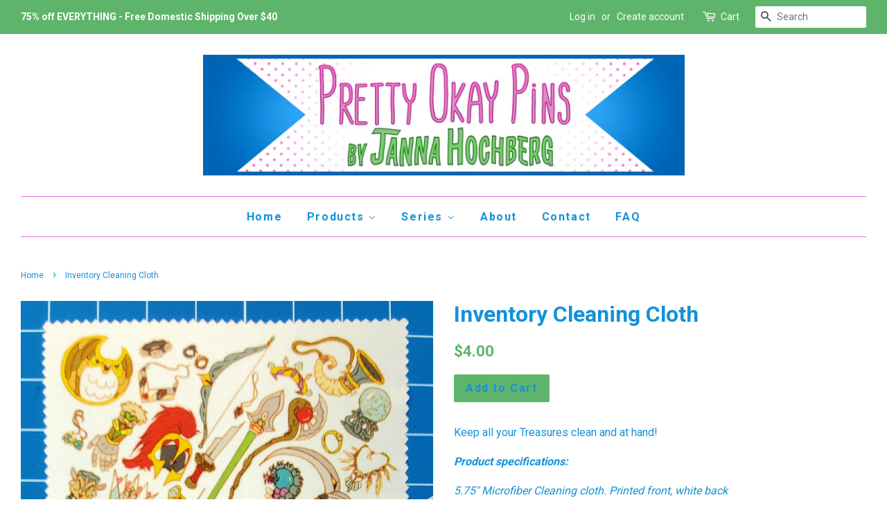

--- FILE ---
content_type: text/html; charset=utf-8
request_url: https://www.prettyokaypins.com/products/microfiber-cloth-set
body_size: 15592
content:
<!doctype html>
<!--[if lt IE 7]><html class="no-js lt-ie9 lt-ie8 lt-ie7" lang="en"> <![endif]-->
<!--[if IE 7]><html class="no-js lt-ie9 lt-ie8" lang="en"> <![endif]-->
<!--[if IE 8]><html class="no-js lt-ie9" lang="en"> <![endif]-->
<!--[if IE 9 ]><html class="ie9 no-js"> <![endif]-->
<!--[if (gt IE 9)|!(IE)]><!--> <html class="no-js"> <!--<![endif]-->
<head>

  <!-- Basic page needs ================================================== -->
  <meta charset="utf-8">
  <meta http-equiv="X-UA-Compatible" content="IE=edge,chrome=1">

  

  <!-- Title and description ================================================== -->
  <title>
  Inventory Cleaning Cloth &ndash; Pretty Okay Pins
  </title>

  
  <meta name="description" content="Keep all your Treasures clean and at hand! Product specifications:  5.75&quot; Microfiber Cleaning cloth. Printed front, white back   Select any 5 microfiber cloths and get a 6th free!">
  

  <!-- Social meta ================================================== -->
  

  <meta property="og:type" content="product">
  <meta property="og:title" content="Inventory Cleaning Cloth">
  <meta property="og:url" content="https://www.prettyokaypins.com/products/microfiber-cloth-set">
  
  <meta property="og:image" content="http://www.prettyokaypins.com/cdn/shop/products/microfiber_group_grande.jpg?v=1602639365">
  <meta property="og:image:secure_url" content="https://www.prettyokaypins.com/cdn/shop/products/microfiber_group_grande.jpg?v=1602639365">
  
  <meta property="og:image" content="http://www.prettyokaypins.com/cdn/shop/products/pop_dc_cloth_inventory_grid_02_grande.png?v=1602639365">
  <meta property="og:image:secure_url" content="https://www.prettyokaypins.com/cdn/shop/products/pop_dc_cloth_inventory_grid_02_grande.png?v=1602639365">
  
  <meta property="og:image" content="http://www.prettyokaypins.com/cdn/shop/products/pop_dc_cloth_inventory_grid_01_grande.png?v=1602458917">
  <meta property="og:image:secure_url" content="https://www.prettyokaypins.com/cdn/shop/products/pop_dc_cloth_inventory_grid_01_grande.png?v=1602458917">
  
  <meta property="og:price:amount" content="4.00">
  <meta property="og:price:currency" content="USD">


  <meta property="og:description" content="Keep all your Treasures clean and at hand! Product specifications:  5.75&quot; Microfiber Cleaning cloth. Printed front, white back   Select any 5 microfiber cloths and get a 6th free!">

<meta property="og:site_name" content="Pretty Okay Pins">


  <meta name="twitter:card" content="summary">



  <meta name="twitter:title" content="Inventory Cleaning Cloth">
  <meta name="twitter:description" content="Keep all your Treasures clean and at hand!

Product specifications: 
5.75&quot; Microfiber Cleaning cloth. Printed front, white back
 
Select any 5 microfiber cloths and get a 6th free!">



  <!-- Helpers ================================================== -->
  <link rel="canonical" href="https://www.prettyokaypins.com/products/microfiber-cloth-set">
  <meta name="viewport" content="width=device-width,initial-scale=1">
  <meta name="theme-color" content="#5fb46b">

  <!-- CSS ================================================== -->
  <link href="//www.prettyokaypins.com/cdn/shop/t/5/assets/timber.scss.css?v=20630164359639979651700707380" rel="stylesheet" type="text/css" media="all" />
  <link href="//www.prettyokaypins.com/cdn/shop/t/5/assets/theme.scss.css?v=921943284268245831700707380" rel="stylesheet" type="text/css" media="all" />

  
  
  
  <link href="//fonts.googleapis.com/css?family=Roboto:400,700" rel="stylesheet" type="text/css" media="all" />


  


  



  <script>
    window.theme = window.theme || {};

    var theme = {
      strings: {
        zoomClose: "Close (Esc)",
        zoomPrev: "Previous (Left arrow key)",
        zoomNext: "Next (Right arrow key)"
      },
      settings: {
        // Adding some settings to allow the editor to update correctly when they are changed
        themeBgImage: false,
        customBgImage: '',
        enableWideLayout: true,
        typeAccentTransform: false,
        typeAccentSpacing: true,
        baseFontSize: '16px',
        headerBaseFontSize: '32px',
        accentFontSize: '16px'
      },
      variables: {
        mediaQueryMedium: 'screen and (max-width: 768px)',
        bpSmall: false
      },
      moneyFormat: "${{amount}}"
    }

    document.documentElement.className = document.documentElement.className.replace('no-js', 'supports-js');
  </script>

  <!-- Header hook for plugins ================================================== -->
  <script>window.performance && window.performance.mark && window.performance.mark('shopify.content_for_header.start');</script><meta id="shopify-digital-wallet" name="shopify-digital-wallet" content="/21207517/digital_wallets/dialog">
<meta name="shopify-checkout-api-token" content="efd9aa4faa6daa38e3c5a3a875c11817">
<meta id="in-context-paypal-metadata" data-shop-id="21207517" data-venmo-supported="false" data-environment="production" data-locale="en_US" data-paypal-v4="true" data-currency="USD">
<link rel="alternate" type="application/json+oembed" href="https://www.prettyokaypins.com/products/microfiber-cloth-set.oembed">
<script async="async" src="/checkouts/internal/preloads.js?locale=en-US"></script>
<link rel="preconnect" href="https://shop.app" crossorigin="anonymous">
<script async="async" src="https://shop.app/checkouts/internal/preloads.js?locale=en-US&shop_id=21207517" crossorigin="anonymous"></script>
<script id="apple-pay-shop-capabilities" type="application/json">{"shopId":21207517,"countryCode":"US","currencyCode":"USD","merchantCapabilities":["supports3DS"],"merchantId":"gid:\/\/shopify\/Shop\/21207517","merchantName":"Pretty Okay Pins","requiredBillingContactFields":["postalAddress","email"],"requiredShippingContactFields":["postalAddress","email"],"shippingType":"shipping","supportedNetworks":["visa","masterCard","amex","discover","elo","jcb"],"total":{"type":"pending","label":"Pretty Okay Pins","amount":"1.00"},"shopifyPaymentsEnabled":true,"supportsSubscriptions":true}</script>
<script id="shopify-features" type="application/json">{"accessToken":"efd9aa4faa6daa38e3c5a3a875c11817","betas":["rich-media-storefront-analytics"],"domain":"www.prettyokaypins.com","predictiveSearch":true,"shopId":21207517,"locale":"en"}</script>
<script>var Shopify = Shopify || {};
Shopify.shop = "pretty-okay-pins.myshopify.com";
Shopify.locale = "en";
Shopify.currency = {"active":"USD","rate":"1.0"};
Shopify.country = "US";
Shopify.theme = {"name":"minimal","id":179179605,"schema_name":"Minimal","schema_version":"3.3.1","theme_store_id":380,"role":"main"};
Shopify.theme.handle = "null";
Shopify.theme.style = {"id":null,"handle":null};
Shopify.cdnHost = "www.prettyokaypins.com/cdn";
Shopify.routes = Shopify.routes || {};
Shopify.routes.root = "/";</script>
<script type="module">!function(o){(o.Shopify=o.Shopify||{}).modules=!0}(window);</script>
<script>!function(o){function n(){var o=[];function n(){o.push(Array.prototype.slice.apply(arguments))}return n.q=o,n}var t=o.Shopify=o.Shopify||{};t.loadFeatures=n(),t.autoloadFeatures=n()}(window);</script>
<script>
  window.ShopifyPay = window.ShopifyPay || {};
  window.ShopifyPay.apiHost = "shop.app\/pay";
  window.ShopifyPay.redirectState = null;
</script>
<script id="shop-js-analytics" type="application/json">{"pageType":"product"}</script>
<script defer="defer" async type="module" src="//www.prettyokaypins.com/cdn/shopifycloud/shop-js/modules/v2/client.init-shop-cart-sync_BN7fPSNr.en.esm.js"></script>
<script defer="defer" async type="module" src="//www.prettyokaypins.com/cdn/shopifycloud/shop-js/modules/v2/chunk.common_Cbph3Kss.esm.js"></script>
<script defer="defer" async type="module" src="//www.prettyokaypins.com/cdn/shopifycloud/shop-js/modules/v2/chunk.modal_DKumMAJ1.esm.js"></script>
<script type="module">
  await import("//www.prettyokaypins.com/cdn/shopifycloud/shop-js/modules/v2/client.init-shop-cart-sync_BN7fPSNr.en.esm.js");
await import("//www.prettyokaypins.com/cdn/shopifycloud/shop-js/modules/v2/chunk.common_Cbph3Kss.esm.js");
await import("//www.prettyokaypins.com/cdn/shopifycloud/shop-js/modules/v2/chunk.modal_DKumMAJ1.esm.js");

  window.Shopify.SignInWithShop?.initShopCartSync?.({"fedCMEnabled":true,"windoidEnabled":true});

</script>
<script>
  window.Shopify = window.Shopify || {};
  if (!window.Shopify.featureAssets) window.Shopify.featureAssets = {};
  window.Shopify.featureAssets['shop-js'] = {"shop-cart-sync":["modules/v2/client.shop-cart-sync_CJVUk8Jm.en.esm.js","modules/v2/chunk.common_Cbph3Kss.esm.js","modules/v2/chunk.modal_DKumMAJ1.esm.js"],"init-fed-cm":["modules/v2/client.init-fed-cm_7Fvt41F4.en.esm.js","modules/v2/chunk.common_Cbph3Kss.esm.js","modules/v2/chunk.modal_DKumMAJ1.esm.js"],"init-shop-email-lookup-coordinator":["modules/v2/client.init-shop-email-lookup-coordinator_Cc088_bR.en.esm.js","modules/v2/chunk.common_Cbph3Kss.esm.js","modules/v2/chunk.modal_DKumMAJ1.esm.js"],"init-windoid":["modules/v2/client.init-windoid_hPopwJRj.en.esm.js","modules/v2/chunk.common_Cbph3Kss.esm.js","modules/v2/chunk.modal_DKumMAJ1.esm.js"],"shop-button":["modules/v2/client.shop-button_B0jaPSNF.en.esm.js","modules/v2/chunk.common_Cbph3Kss.esm.js","modules/v2/chunk.modal_DKumMAJ1.esm.js"],"shop-cash-offers":["modules/v2/client.shop-cash-offers_DPIskqss.en.esm.js","modules/v2/chunk.common_Cbph3Kss.esm.js","modules/v2/chunk.modal_DKumMAJ1.esm.js"],"shop-toast-manager":["modules/v2/client.shop-toast-manager_CK7RT69O.en.esm.js","modules/v2/chunk.common_Cbph3Kss.esm.js","modules/v2/chunk.modal_DKumMAJ1.esm.js"],"init-shop-cart-sync":["modules/v2/client.init-shop-cart-sync_BN7fPSNr.en.esm.js","modules/v2/chunk.common_Cbph3Kss.esm.js","modules/v2/chunk.modal_DKumMAJ1.esm.js"],"init-customer-accounts-sign-up":["modules/v2/client.init-customer-accounts-sign-up_CfPf4CXf.en.esm.js","modules/v2/client.shop-login-button_DeIztwXF.en.esm.js","modules/v2/chunk.common_Cbph3Kss.esm.js","modules/v2/chunk.modal_DKumMAJ1.esm.js"],"pay-button":["modules/v2/client.pay-button_CgIwFSYN.en.esm.js","modules/v2/chunk.common_Cbph3Kss.esm.js","modules/v2/chunk.modal_DKumMAJ1.esm.js"],"init-customer-accounts":["modules/v2/client.init-customer-accounts_DQ3x16JI.en.esm.js","modules/v2/client.shop-login-button_DeIztwXF.en.esm.js","modules/v2/chunk.common_Cbph3Kss.esm.js","modules/v2/chunk.modal_DKumMAJ1.esm.js"],"avatar":["modules/v2/client.avatar_BTnouDA3.en.esm.js"],"init-shop-for-new-customer-accounts":["modules/v2/client.init-shop-for-new-customer-accounts_CsZy_esa.en.esm.js","modules/v2/client.shop-login-button_DeIztwXF.en.esm.js","modules/v2/chunk.common_Cbph3Kss.esm.js","modules/v2/chunk.modal_DKumMAJ1.esm.js"],"shop-follow-button":["modules/v2/client.shop-follow-button_BRMJjgGd.en.esm.js","modules/v2/chunk.common_Cbph3Kss.esm.js","modules/v2/chunk.modal_DKumMAJ1.esm.js"],"checkout-modal":["modules/v2/client.checkout-modal_B9Drz_yf.en.esm.js","modules/v2/chunk.common_Cbph3Kss.esm.js","modules/v2/chunk.modal_DKumMAJ1.esm.js"],"shop-login-button":["modules/v2/client.shop-login-button_DeIztwXF.en.esm.js","modules/v2/chunk.common_Cbph3Kss.esm.js","modules/v2/chunk.modal_DKumMAJ1.esm.js"],"lead-capture":["modules/v2/client.lead-capture_DXYzFM3R.en.esm.js","modules/v2/chunk.common_Cbph3Kss.esm.js","modules/v2/chunk.modal_DKumMAJ1.esm.js"],"shop-login":["modules/v2/client.shop-login_CA5pJqmO.en.esm.js","modules/v2/chunk.common_Cbph3Kss.esm.js","modules/v2/chunk.modal_DKumMAJ1.esm.js"],"payment-terms":["modules/v2/client.payment-terms_BxzfvcZJ.en.esm.js","modules/v2/chunk.common_Cbph3Kss.esm.js","modules/v2/chunk.modal_DKumMAJ1.esm.js"]};
</script>
<script>(function() {
  var isLoaded = false;
  function asyncLoad() {
    if (isLoaded) return;
    isLoaded = true;
    var urls = ["https:\/\/instafeed.nfcube.com\/cdn\/f17555efd1f894c0a4209737df489539.js?shop=pretty-okay-pins.myshopify.com"];
    for (var i = 0; i < urls.length; i++) {
      var s = document.createElement('script');
      s.type = 'text/javascript';
      s.async = true;
      s.src = urls[i];
      var x = document.getElementsByTagName('script')[0];
      x.parentNode.insertBefore(s, x);
    }
  };
  if(window.attachEvent) {
    window.attachEvent('onload', asyncLoad);
  } else {
    window.addEventListener('load', asyncLoad, false);
  }
})();</script>
<script id="__st">var __st={"a":21207517,"offset":-28800,"reqid":"bd464b18-5fa1-4c88-924d-55e6ad58cb53-1769928115","pageurl":"www.prettyokaypins.com\/products\/microfiber-cloth-set","u":"4b062dc6b411","p":"product","rtyp":"product","rid":1926384484411};</script>
<script>window.ShopifyPaypalV4VisibilityTracking = true;</script>
<script id="captcha-bootstrap">!function(){'use strict';const t='contact',e='account',n='new_comment',o=[[t,t],['blogs',n],['comments',n],[t,'customer']],c=[[e,'customer_login'],[e,'guest_login'],[e,'recover_customer_password'],[e,'create_customer']],r=t=>t.map((([t,e])=>`form[action*='/${t}']:not([data-nocaptcha='true']) input[name='form_type'][value='${e}']`)).join(','),a=t=>()=>t?[...document.querySelectorAll(t)].map((t=>t.form)):[];function s(){const t=[...o],e=r(t);return a(e)}const i='password',u='form_key',d=['recaptcha-v3-token','g-recaptcha-response','h-captcha-response',i],f=()=>{try{return window.sessionStorage}catch{return}},m='__shopify_v',_=t=>t.elements[u];function p(t,e,n=!1){try{const o=window.sessionStorage,c=JSON.parse(o.getItem(e)),{data:r}=function(t){const{data:e,action:n}=t;return t[m]||n?{data:e,action:n}:{data:t,action:n}}(c);for(const[e,n]of Object.entries(r))t.elements[e]&&(t.elements[e].value=n);n&&o.removeItem(e)}catch(o){console.error('form repopulation failed',{error:o})}}const l='form_type',E='cptcha';function T(t){t.dataset[E]=!0}const w=window,h=w.document,L='Shopify',v='ce_forms',y='captcha';let A=!1;((t,e)=>{const n=(g='f06e6c50-85a8-45c8-87d0-21a2b65856fe',I='https://cdn.shopify.com/shopifycloud/storefront-forms-hcaptcha/ce_storefront_forms_captcha_hcaptcha.v1.5.2.iife.js',D={infoText:'Protected by hCaptcha',privacyText:'Privacy',termsText:'Terms'},(t,e,n)=>{const o=w[L][v],c=o.bindForm;if(c)return c(t,g,e,D).then(n);var r;o.q.push([[t,g,e,D],n]),r=I,A||(h.body.append(Object.assign(h.createElement('script'),{id:'captcha-provider',async:!0,src:r})),A=!0)});var g,I,D;w[L]=w[L]||{},w[L][v]=w[L][v]||{},w[L][v].q=[],w[L][y]=w[L][y]||{},w[L][y].protect=function(t,e){n(t,void 0,e),T(t)},Object.freeze(w[L][y]),function(t,e,n,w,h,L){const[v,y,A,g]=function(t,e,n){const i=e?o:[],u=t?c:[],d=[...i,...u],f=r(d),m=r(i),_=r(d.filter((([t,e])=>n.includes(e))));return[a(f),a(m),a(_),s()]}(w,h,L),I=t=>{const e=t.target;return e instanceof HTMLFormElement?e:e&&e.form},D=t=>v().includes(t);t.addEventListener('submit',(t=>{const e=I(t);if(!e)return;const n=D(e)&&!e.dataset.hcaptchaBound&&!e.dataset.recaptchaBound,o=_(e),c=g().includes(e)&&(!o||!o.value);(n||c)&&t.preventDefault(),c&&!n&&(function(t){try{if(!f())return;!function(t){const e=f();if(!e)return;const n=_(t);if(!n)return;const o=n.value;o&&e.removeItem(o)}(t);const e=Array.from(Array(32),(()=>Math.random().toString(36)[2])).join('');!function(t,e){_(t)||t.append(Object.assign(document.createElement('input'),{type:'hidden',name:u})),t.elements[u].value=e}(t,e),function(t,e){const n=f();if(!n)return;const o=[...t.querySelectorAll(`input[type='${i}']`)].map((({name:t})=>t)),c=[...d,...o],r={};for(const[a,s]of new FormData(t).entries())c.includes(a)||(r[a]=s);n.setItem(e,JSON.stringify({[m]:1,action:t.action,data:r}))}(t,e)}catch(e){console.error('failed to persist form',e)}}(e),e.submit())}));const S=(t,e)=>{t&&!t.dataset[E]&&(n(t,e.some((e=>e===t))),T(t))};for(const o of['focusin','change'])t.addEventListener(o,(t=>{const e=I(t);D(e)&&S(e,y())}));const B=e.get('form_key'),M=e.get(l),P=B&&M;t.addEventListener('DOMContentLoaded',(()=>{const t=y();if(P)for(const e of t)e.elements[l].value===M&&p(e,B);[...new Set([...A(),...v().filter((t=>'true'===t.dataset.shopifyCaptcha))])].forEach((e=>S(e,t)))}))}(h,new URLSearchParams(w.location.search),n,t,e,['guest_login'])})(!0,!0)}();</script>
<script integrity="sha256-4kQ18oKyAcykRKYeNunJcIwy7WH5gtpwJnB7kiuLZ1E=" data-source-attribution="shopify.loadfeatures" defer="defer" src="//www.prettyokaypins.com/cdn/shopifycloud/storefront/assets/storefront/load_feature-a0a9edcb.js" crossorigin="anonymous"></script>
<script crossorigin="anonymous" defer="defer" src="//www.prettyokaypins.com/cdn/shopifycloud/storefront/assets/shopify_pay/storefront-65b4c6d7.js?v=20250812"></script>
<script data-source-attribution="shopify.dynamic_checkout.dynamic.init">var Shopify=Shopify||{};Shopify.PaymentButton=Shopify.PaymentButton||{isStorefrontPortableWallets:!0,init:function(){window.Shopify.PaymentButton.init=function(){};var t=document.createElement("script");t.src="https://www.prettyokaypins.com/cdn/shopifycloud/portable-wallets/latest/portable-wallets.en.js",t.type="module",document.head.appendChild(t)}};
</script>
<script data-source-attribution="shopify.dynamic_checkout.buyer_consent">
  function portableWalletsHideBuyerConsent(e){var t=document.getElementById("shopify-buyer-consent"),n=document.getElementById("shopify-subscription-policy-button");t&&n&&(t.classList.add("hidden"),t.setAttribute("aria-hidden","true"),n.removeEventListener("click",e))}function portableWalletsShowBuyerConsent(e){var t=document.getElementById("shopify-buyer-consent"),n=document.getElementById("shopify-subscription-policy-button");t&&n&&(t.classList.remove("hidden"),t.removeAttribute("aria-hidden"),n.addEventListener("click",e))}window.Shopify?.PaymentButton&&(window.Shopify.PaymentButton.hideBuyerConsent=portableWalletsHideBuyerConsent,window.Shopify.PaymentButton.showBuyerConsent=portableWalletsShowBuyerConsent);
</script>
<script data-source-attribution="shopify.dynamic_checkout.cart.bootstrap">document.addEventListener("DOMContentLoaded",(function(){function t(){return document.querySelector("shopify-accelerated-checkout-cart, shopify-accelerated-checkout")}if(t())Shopify.PaymentButton.init();else{new MutationObserver((function(e,n){t()&&(Shopify.PaymentButton.init(),n.disconnect())})).observe(document.body,{childList:!0,subtree:!0})}}));
</script>
<link id="shopify-accelerated-checkout-styles" rel="stylesheet" media="screen" href="https://www.prettyokaypins.com/cdn/shopifycloud/portable-wallets/latest/accelerated-checkout-backwards-compat.css" crossorigin="anonymous">
<style id="shopify-accelerated-checkout-cart">
        #shopify-buyer-consent {
  margin-top: 1em;
  display: inline-block;
  width: 100%;
}

#shopify-buyer-consent.hidden {
  display: none;
}

#shopify-subscription-policy-button {
  background: none;
  border: none;
  padding: 0;
  text-decoration: underline;
  font-size: inherit;
  cursor: pointer;
}

#shopify-subscription-policy-button::before {
  box-shadow: none;
}

      </style>

<script>window.performance && window.performance.mark && window.performance.mark('shopify.content_for_header.end');</script>

  

<!--[if lt IE 9]>
<script src="//cdnjs.cloudflare.com/ajax/libs/html5shiv/3.7.2/html5shiv.min.js" type="text/javascript"></script>
<link href="//www.prettyokaypins.com/cdn/shop/t/5/assets/respond-proxy.html" id="respond-proxy" rel="respond-proxy" />
<link href="//www.prettyokaypins.com/search?q=8fbe961b0d68edf8c60fd709fe8e7d22" id="respond-redirect" rel="respond-redirect" />
<script src="//www.prettyokaypins.com/search?q=8fbe961b0d68edf8c60fd709fe8e7d22" type="text/javascript"></script>
<![endif]-->


  <script src="//ajax.googleapis.com/ajax/libs/jquery/2.2.3/jquery.min.js" type="text/javascript"></script>

  <!--[if (gt IE 9)|!(IE)]><!--><script src="//www.prettyokaypins.com/cdn/shop/t/5/assets/lazysizes.min.js?v=172743651710887164711500081946" async="async"></script><!--<![endif]-->
  <!--[if lte IE 9]><script src="//www.prettyokaypins.com/cdn/shop/t/5/assets/lazysizes.min.js?v=172743651710887164711500081946"></script><![endif]-->

  
  

<link href="https://monorail-edge.shopifysvc.com" rel="dns-prefetch">
<script>(function(){if ("sendBeacon" in navigator && "performance" in window) {try {var session_token_from_headers = performance.getEntriesByType('navigation')[0].serverTiming.find(x => x.name == '_s').description;} catch {var session_token_from_headers = undefined;}var session_cookie_matches = document.cookie.match(/_shopify_s=([^;]*)/);var session_token_from_cookie = session_cookie_matches && session_cookie_matches.length === 2 ? session_cookie_matches[1] : "";var session_token = session_token_from_headers || session_token_from_cookie || "";function handle_abandonment_event(e) {var entries = performance.getEntries().filter(function(entry) {return /monorail-edge.shopifysvc.com/.test(entry.name);});if (!window.abandonment_tracked && entries.length === 0) {window.abandonment_tracked = true;var currentMs = Date.now();var navigation_start = performance.timing.navigationStart;var payload = {shop_id: 21207517,url: window.location.href,navigation_start,duration: currentMs - navigation_start,session_token,page_type: "product"};window.navigator.sendBeacon("https://monorail-edge.shopifysvc.com/v1/produce", JSON.stringify({schema_id: "online_store_buyer_site_abandonment/1.1",payload: payload,metadata: {event_created_at_ms: currentMs,event_sent_at_ms: currentMs}}));}}window.addEventListener('pagehide', handle_abandonment_event);}}());</script>
<script id="web-pixels-manager-setup">(function e(e,d,r,n,o){if(void 0===o&&(o={}),!Boolean(null===(a=null===(i=window.Shopify)||void 0===i?void 0:i.analytics)||void 0===a?void 0:a.replayQueue)){var i,a;window.Shopify=window.Shopify||{};var t=window.Shopify;t.analytics=t.analytics||{};var s=t.analytics;s.replayQueue=[],s.publish=function(e,d,r){return s.replayQueue.push([e,d,r]),!0};try{self.performance.mark("wpm:start")}catch(e){}var l=function(){var e={modern:/Edge?\/(1{2}[4-9]|1[2-9]\d|[2-9]\d{2}|\d{4,})\.\d+(\.\d+|)|Firefox\/(1{2}[4-9]|1[2-9]\d|[2-9]\d{2}|\d{4,})\.\d+(\.\d+|)|Chrom(ium|e)\/(9{2}|\d{3,})\.\d+(\.\d+|)|(Maci|X1{2}).+ Version\/(15\.\d+|(1[6-9]|[2-9]\d|\d{3,})\.\d+)([,.]\d+|)( \(\w+\)|)( Mobile\/\w+|) Safari\/|Chrome.+OPR\/(9{2}|\d{3,})\.\d+\.\d+|(CPU[ +]OS|iPhone[ +]OS|CPU[ +]iPhone|CPU IPhone OS|CPU iPad OS)[ +]+(15[._]\d+|(1[6-9]|[2-9]\d|\d{3,})[._]\d+)([._]\d+|)|Android:?[ /-](13[3-9]|1[4-9]\d|[2-9]\d{2}|\d{4,})(\.\d+|)(\.\d+|)|Android.+Firefox\/(13[5-9]|1[4-9]\d|[2-9]\d{2}|\d{4,})\.\d+(\.\d+|)|Android.+Chrom(ium|e)\/(13[3-9]|1[4-9]\d|[2-9]\d{2}|\d{4,})\.\d+(\.\d+|)|SamsungBrowser\/([2-9]\d|\d{3,})\.\d+/,legacy:/Edge?\/(1[6-9]|[2-9]\d|\d{3,})\.\d+(\.\d+|)|Firefox\/(5[4-9]|[6-9]\d|\d{3,})\.\d+(\.\d+|)|Chrom(ium|e)\/(5[1-9]|[6-9]\d|\d{3,})\.\d+(\.\d+|)([\d.]+$|.*Safari\/(?![\d.]+ Edge\/[\d.]+$))|(Maci|X1{2}).+ Version\/(10\.\d+|(1[1-9]|[2-9]\d|\d{3,})\.\d+)([,.]\d+|)( \(\w+\)|)( Mobile\/\w+|) Safari\/|Chrome.+OPR\/(3[89]|[4-9]\d|\d{3,})\.\d+\.\d+|(CPU[ +]OS|iPhone[ +]OS|CPU[ +]iPhone|CPU IPhone OS|CPU iPad OS)[ +]+(10[._]\d+|(1[1-9]|[2-9]\d|\d{3,})[._]\d+)([._]\d+|)|Android:?[ /-](13[3-9]|1[4-9]\d|[2-9]\d{2}|\d{4,})(\.\d+|)(\.\d+|)|Mobile Safari.+OPR\/([89]\d|\d{3,})\.\d+\.\d+|Android.+Firefox\/(13[5-9]|1[4-9]\d|[2-9]\d{2}|\d{4,})\.\d+(\.\d+|)|Android.+Chrom(ium|e)\/(13[3-9]|1[4-9]\d|[2-9]\d{2}|\d{4,})\.\d+(\.\d+|)|Android.+(UC? ?Browser|UCWEB|U3)[ /]?(15\.([5-9]|\d{2,})|(1[6-9]|[2-9]\d|\d{3,})\.\d+)\.\d+|SamsungBrowser\/(5\.\d+|([6-9]|\d{2,})\.\d+)|Android.+MQ{2}Browser\/(14(\.(9|\d{2,})|)|(1[5-9]|[2-9]\d|\d{3,})(\.\d+|))(\.\d+|)|K[Aa][Ii]OS\/(3\.\d+|([4-9]|\d{2,})\.\d+)(\.\d+|)/},d=e.modern,r=e.legacy,n=navigator.userAgent;return n.match(d)?"modern":n.match(r)?"legacy":"unknown"}(),u="modern"===l?"modern":"legacy",c=(null!=n?n:{modern:"",legacy:""})[u],f=function(e){return[e.baseUrl,"/wpm","/b",e.hashVersion,"modern"===e.buildTarget?"m":"l",".js"].join("")}({baseUrl:d,hashVersion:r,buildTarget:u}),m=function(e){var d=e.version,r=e.bundleTarget,n=e.surface,o=e.pageUrl,i=e.monorailEndpoint;return{emit:function(e){var a=e.status,t=e.errorMsg,s=(new Date).getTime(),l=JSON.stringify({metadata:{event_sent_at_ms:s},events:[{schema_id:"web_pixels_manager_load/3.1",payload:{version:d,bundle_target:r,page_url:o,status:a,surface:n,error_msg:t},metadata:{event_created_at_ms:s}}]});if(!i)return console&&console.warn&&console.warn("[Web Pixels Manager] No Monorail endpoint provided, skipping logging."),!1;try{return self.navigator.sendBeacon.bind(self.navigator)(i,l)}catch(e){}var u=new XMLHttpRequest;try{return u.open("POST",i,!0),u.setRequestHeader("Content-Type","text/plain"),u.send(l),!0}catch(e){return console&&console.warn&&console.warn("[Web Pixels Manager] Got an unhandled error while logging to Monorail."),!1}}}}({version:r,bundleTarget:l,surface:e.surface,pageUrl:self.location.href,monorailEndpoint:e.monorailEndpoint});try{o.browserTarget=l,function(e){var d=e.src,r=e.async,n=void 0===r||r,o=e.onload,i=e.onerror,a=e.sri,t=e.scriptDataAttributes,s=void 0===t?{}:t,l=document.createElement("script"),u=document.querySelector("head"),c=document.querySelector("body");if(l.async=n,l.src=d,a&&(l.integrity=a,l.crossOrigin="anonymous"),s)for(var f in s)if(Object.prototype.hasOwnProperty.call(s,f))try{l.dataset[f]=s[f]}catch(e){}if(o&&l.addEventListener("load",o),i&&l.addEventListener("error",i),u)u.appendChild(l);else{if(!c)throw new Error("Did not find a head or body element to append the script");c.appendChild(l)}}({src:f,async:!0,onload:function(){if(!function(){var e,d;return Boolean(null===(d=null===(e=window.Shopify)||void 0===e?void 0:e.analytics)||void 0===d?void 0:d.initialized)}()){var d=window.webPixelsManager.init(e)||void 0;if(d){var r=window.Shopify.analytics;r.replayQueue.forEach((function(e){var r=e[0],n=e[1],o=e[2];d.publishCustomEvent(r,n,o)})),r.replayQueue=[],r.publish=d.publishCustomEvent,r.visitor=d.visitor,r.initialized=!0}}},onerror:function(){return m.emit({status:"failed",errorMsg:"".concat(f," has failed to load")})},sri:function(e){var d=/^sha384-[A-Za-z0-9+/=]+$/;return"string"==typeof e&&d.test(e)}(c)?c:"",scriptDataAttributes:o}),m.emit({status:"loading"})}catch(e){m.emit({status:"failed",errorMsg:(null==e?void 0:e.message)||"Unknown error"})}}})({shopId: 21207517,storefrontBaseUrl: "https://www.prettyokaypins.com",extensionsBaseUrl: "https://extensions.shopifycdn.com/cdn/shopifycloud/web-pixels-manager",monorailEndpoint: "https://monorail-edge.shopifysvc.com/unstable/produce_batch",surface: "storefront-renderer",enabledBetaFlags: ["2dca8a86"],webPixelsConfigList: [{"id":"shopify-app-pixel","configuration":"{}","eventPayloadVersion":"v1","runtimeContext":"STRICT","scriptVersion":"0450","apiClientId":"shopify-pixel","type":"APP","privacyPurposes":["ANALYTICS","MARKETING"]},{"id":"shopify-custom-pixel","eventPayloadVersion":"v1","runtimeContext":"LAX","scriptVersion":"0450","apiClientId":"shopify-pixel","type":"CUSTOM","privacyPurposes":["ANALYTICS","MARKETING"]}],isMerchantRequest: false,initData: {"shop":{"name":"Pretty Okay Pins","paymentSettings":{"currencyCode":"USD"},"myshopifyDomain":"pretty-okay-pins.myshopify.com","countryCode":"US","storefrontUrl":"https:\/\/www.prettyokaypins.com"},"customer":null,"cart":null,"checkout":null,"productVariants":[{"price":{"amount":4.0,"currencyCode":"USD"},"product":{"title":"Inventory Cleaning Cloth","vendor":"Pretty Okay Pins","id":"1926384484411","untranslatedTitle":"Inventory Cleaning Cloth","url":"\/products\/microfiber-cloth-set","type":"Microfiber Cloths"},"id":"19150098268219","image":{"src":"\/\/www.prettyokaypins.com\/cdn\/shop\/products\/pop_dc_cloth_inventory_grid_01.png?v=1602458917"},"sku":"","title":"Default Title","untranslatedTitle":"Default Title"}],"purchasingCompany":null},},"https://www.prettyokaypins.com/cdn","1d2a099fw23dfb22ep557258f5m7a2edbae",{"modern":"","legacy":""},{"shopId":"21207517","storefrontBaseUrl":"https:\/\/www.prettyokaypins.com","extensionBaseUrl":"https:\/\/extensions.shopifycdn.com\/cdn\/shopifycloud\/web-pixels-manager","surface":"storefront-renderer","enabledBetaFlags":"[\"2dca8a86\"]","isMerchantRequest":"false","hashVersion":"1d2a099fw23dfb22ep557258f5m7a2edbae","publish":"custom","events":"[[\"page_viewed\",{}],[\"product_viewed\",{\"productVariant\":{\"price\":{\"amount\":4.0,\"currencyCode\":\"USD\"},\"product\":{\"title\":\"Inventory Cleaning Cloth\",\"vendor\":\"Pretty Okay Pins\",\"id\":\"1926384484411\",\"untranslatedTitle\":\"Inventory Cleaning Cloth\",\"url\":\"\/products\/microfiber-cloth-set\",\"type\":\"Microfiber Cloths\"},\"id\":\"19150098268219\",\"image\":{\"src\":\"\/\/www.prettyokaypins.com\/cdn\/shop\/products\/pop_dc_cloth_inventory_grid_01.png?v=1602458917\"},\"sku\":\"\",\"title\":\"Default Title\",\"untranslatedTitle\":\"Default Title\"}}]]"});</script><script>
  window.ShopifyAnalytics = window.ShopifyAnalytics || {};
  window.ShopifyAnalytics.meta = window.ShopifyAnalytics.meta || {};
  window.ShopifyAnalytics.meta.currency = 'USD';
  var meta = {"product":{"id":1926384484411,"gid":"gid:\/\/shopify\/Product\/1926384484411","vendor":"Pretty Okay Pins","type":"Microfiber Cloths","handle":"microfiber-cloth-set","variants":[{"id":19150098268219,"price":400,"name":"Inventory Cleaning Cloth","public_title":null,"sku":""}],"remote":false},"page":{"pageType":"product","resourceType":"product","resourceId":1926384484411,"requestId":"bd464b18-5fa1-4c88-924d-55e6ad58cb53-1769928115"}};
  for (var attr in meta) {
    window.ShopifyAnalytics.meta[attr] = meta[attr];
  }
</script>
<script class="analytics">
  (function () {
    var customDocumentWrite = function(content) {
      var jquery = null;

      if (window.jQuery) {
        jquery = window.jQuery;
      } else if (window.Checkout && window.Checkout.$) {
        jquery = window.Checkout.$;
      }

      if (jquery) {
        jquery('body').append(content);
      }
    };

    var hasLoggedConversion = function(token) {
      if (token) {
        return document.cookie.indexOf('loggedConversion=' + token) !== -1;
      }
      return false;
    }

    var setCookieIfConversion = function(token) {
      if (token) {
        var twoMonthsFromNow = new Date(Date.now());
        twoMonthsFromNow.setMonth(twoMonthsFromNow.getMonth() + 2);

        document.cookie = 'loggedConversion=' + token + '; expires=' + twoMonthsFromNow;
      }
    }

    var trekkie = window.ShopifyAnalytics.lib = window.trekkie = window.trekkie || [];
    if (trekkie.integrations) {
      return;
    }
    trekkie.methods = [
      'identify',
      'page',
      'ready',
      'track',
      'trackForm',
      'trackLink'
    ];
    trekkie.factory = function(method) {
      return function() {
        var args = Array.prototype.slice.call(arguments);
        args.unshift(method);
        trekkie.push(args);
        return trekkie;
      };
    };
    for (var i = 0; i < trekkie.methods.length; i++) {
      var key = trekkie.methods[i];
      trekkie[key] = trekkie.factory(key);
    }
    trekkie.load = function(config) {
      trekkie.config = config || {};
      trekkie.config.initialDocumentCookie = document.cookie;
      var first = document.getElementsByTagName('script')[0];
      var script = document.createElement('script');
      script.type = 'text/javascript';
      script.onerror = function(e) {
        var scriptFallback = document.createElement('script');
        scriptFallback.type = 'text/javascript';
        scriptFallback.onerror = function(error) {
                var Monorail = {
      produce: function produce(monorailDomain, schemaId, payload) {
        var currentMs = new Date().getTime();
        var event = {
          schema_id: schemaId,
          payload: payload,
          metadata: {
            event_created_at_ms: currentMs,
            event_sent_at_ms: currentMs
          }
        };
        return Monorail.sendRequest("https://" + monorailDomain + "/v1/produce", JSON.stringify(event));
      },
      sendRequest: function sendRequest(endpointUrl, payload) {
        // Try the sendBeacon API
        if (window && window.navigator && typeof window.navigator.sendBeacon === 'function' && typeof window.Blob === 'function' && !Monorail.isIos12()) {
          var blobData = new window.Blob([payload], {
            type: 'text/plain'
          });

          if (window.navigator.sendBeacon(endpointUrl, blobData)) {
            return true;
          } // sendBeacon was not successful

        } // XHR beacon

        var xhr = new XMLHttpRequest();

        try {
          xhr.open('POST', endpointUrl);
          xhr.setRequestHeader('Content-Type', 'text/plain');
          xhr.send(payload);
        } catch (e) {
          console.log(e);
        }

        return false;
      },
      isIos12: function isIos12() {
        return window.navigator.userAgent.lastIndexOf('iPhone; CPU iPhone OS 12_') !== -1 || window.navigator.userAgent.lastIndexOf('iPad; CPU OS 12_') !== -1;
      }
    };
    Monorail.produce('monorail-edge.shopifysvc.com',
      'trekkie_storefront_load_errors/1.1',
      {shop_id: 21207517,
      theme_id: 179179605,
      app_name: "storefront",
      context_url: window.location.href,
      source_url: "//www.prettyokaypins.com/cdn/s/trekkie.storefront.c59ea00e0474b293ae6629561379568a2d7c4bba.min.js"});

        };
        scriptFallback.async = true;
        scriptFallback.src = '//www.prettyokaypins.com/cdn/s/trekkie.storefront.c59ea00e0474b293ae6629561379568a2d7c4bba.min.js';
        first.parentNode.insertBefore(scriptFallback, first);
      };
      script.async = true;
      script.src = '//www.prettyokaypins.com/cdn/s/trekkie.storefront.c59ea00e0474b293ae6629561379568a2d7c4bba.min.js';
      first.parentNode.insertBefore(script, first);
    };
    trekkie.load(
      {"Trekkie":{"appName":"storefront","development":false,"defaultAttributes":{"shopId":21207517,"isMerchantRequest":null,"themeId":179179605,"themeCityHash":"9241774347096136875","contentLanguage":"en","currency":"USD","eventMetadataId":"cc1ac96d-8077-4140-9fa6-e8467ed3caca"},"isServerSideCookieWritingEnabled":true,"monorailRegion":"shop_domain","enabledBetaFlags":["65f19447","b5387b81"]},"Session Attribution":{},"S2S":{"facebookCapiEnabled":false,"source":"trekkie-storefront-renderer","apiClientId":580111}}
    );

    var loaded = false;
    trekkie.ready(function() {
      if (loaded) return;
      loaded = true;

      window.ShopifyAnalytics.lib = window.trekkie;

      var originalDocumentWrite = document.write;
      document.write = customDocumentWrite;
      try { window.ShopifyAnalytics.merchantGoogleAnalytics.call(this); } catch(error) {};
      document.write = originalDocumentWrite;

      window.ShopifyAnalytics.lib.page(null,{"pageType":"product","resourceType":"product","resourceId":1926384484411,"requestId":"bd464b18-5fa1-4c88-924d-55e6ad58cb53-1769928115","shopifyEmitted":true});

      var match = window.location.pathname.match(/checkouts\/(.+)\/(thank_you|post_purchase)/)
      var token = match? match[1]: undefined;
      if (!hasLoggedConversion(token)) {
        setCookieIfConversion(token);
        window.ShopifyAnalytics.lib.track("Viewed Product",{"currency":"USD","variantId":19150098268219,"productId":1926384484411,"productGid":"gid:\/\/shopify\/Product\/1926384484411","name":"Inventory Cleaning Cloth","price":"4.00","sku":"","brand":"Pretty Okay Pins","variant":null,"category":"Microfiber Cloths","nonInteraction":true,"remote":false},undefined,undefined,{"shopifyEmitted":true});
      window.ShopifyAnalytics.lib.track("monorail:\/\/trekkie_storefront_viewed_product\/1.1",{"currency":"USD","variantId":19150098268219,"productId":1926384484411,"productGid":"gid:\/\/shopify\/Product\/1926384484411","name":"Inventory Cleaning Cloth","price":"4.00","sku":"","brand":"Pretty Okay Pins","variant":null,"category":"Microfiber Cloths","nonInteraction":true,"remote":false,"referer":"https:\/\/www.prettyokaypins.com\/products\/microfiber-cloth-set"});
      }
    });


        var eventsListenerScript = document.createElement('script');
        eventsListenerScript.async = true;
        eventsListenerScript.src = "//www.prettyokaypins.com/cdn/shopifycloud/storefront/assets/shop_events_listener-3da45d37.js";
        document.getElementsByTagName('head')[0].appendChild(eventsListenerScript);

})();</script>
<script
  defer
  src="https://www.prettyokaypins.com/cdn/shopifycloud/perf-kit/shopify-perf-kit-3.1.0.min.js"
  data-application="storefront-renderer"
  data-shop-id="21207517"
  data-render-region="gcp-us-central1"
  data-page-type="product"
  data-theme-instance-id="179179605"
  data-theme-name="Minimal"
  data-theme-version="3.3.1"
  data-monorail-region="shop_domain"
  data-resource-timing-sampling-rate="10"
  data-shs="true"
  data-shs-beacon="true"
  data-shs-export-with-fetch="true"
  data-shs-logs-sample-rate="1"
  data-shs-beacon-endpoint="https://www.prettyokaypins.com/api/collect"
></script>
</head>

<body id="inventory-cleaning-cloth" class="template-product" >

  <div id="shopify-section-header" class="shopify-section"><style>
  .logo__image-wrapper {
    max-width: 695px;
  }
  /*================= If logo is above navigation ================== */
  
    .site-nav {
      
        border-top: 1px solid #e669d9;
        border-bottom: 1px solid #e669d9;
      
      margin-top: 30px;
    }

    
      .logo__image-wrapper {
        margin: 0 auto;
      }
    
  

  /*============ If logo is on the same line as navigation ============ */
  


  
</style>

<div data-section-id="header" data-section-type="header-section">
  <div class="header-bar">
    <div class="wrapper medium-down--hide">
      <div class="post-large--display-table">

        
          <div class="header-bar__left post-large--display-table-cell">

            

            

            
              <div class="header-bar__module header-bar__message" style="font-weight:bold; text-align: left">
                
                  75% off EVERYTHING - Free Domestic Shipping Over $40
                
              </div>
            

          </div>
        

        <div class="header-bar__right post-large--display-table-cell">

          
            <ul class="header-bar__module header-bar__module--list">
              
                <li>
                  <a href="/account/login" id="customer_login_link">Log in</a>
                </li>
                <li>or</li>
                <li>
                  <a href="/account/register" id="customer_register_link">Create account</a>
                </li>
              
            </ul>
          

          <div class="header-bar__module">
            <span class="header-bar__sep" aria-hidden="true"></span>
            <a href="/cart" class="cart-page-link">
              <span class="icon icon-cart header-bar__cart-icon" aria-hidden="true"></span>
            </a>
          </div>

          <div class="header-bar__module">
            <a href="/cart" class="cart-page-link">
              Cart
              <span class="cart-count header-bar__cart-count hidden-count">0</span>
            </a>
          </div>

          
            
              <div class="header-bar__module header-bar__search">
                


  <form action="/search" method="get" class="header-bar__search-form clearfix" role="search">
    
    <button type="submit" class="btn icon-fallback-text header-bar__search-submit">
      <span class="icon icon-search" aria-hidden="true"></span>
      <span class="fallback-text">Search</span>
    </button>
    <input type="search" name="q" value="" aria-label="Search" class="header-bar__search-input" placeholder="Search">
  </form>


              </div>
            
          

        </div>
      </div>
    </div>

    <div class="wrapper post-large--hide announcement-bar--mobile">
      
        
          <span>75% off EVERYTHING - Free Domestic Shipping Over $40</span>
        
      
    </div>

    <div class="wrapper post-large--hide">
      
        <button type="button" class="mobile-nav-trigger" id="MobileNavTrigger" data-menu-state="close">
          <span class="icon icon-hamburger" aria-hidden="true"></span>
          Menu
        </button>
      
      <a href="/cart" class="cart-page-link mobile-cart-page-link">
        <span class="icon icon-cart header-bar__cart-icon" aria-hidden="true"></span>
        Cart <span class="cart-count hidden-count">0</span>
      </a>
    </div>
    <ul id="MobileNav" class="mobile-nav post-large--hide">
  
  
  
  <li class="mobile-nav__link" aria-haspopup="true">
    
      <a href="/" class="mobile-nav">
        Home
      </a>
    
  </li>
  
  
  <li class="mobile-nav__link" aria-haspopup="true">
    
      <a href="/" class="mobile-nav__sublist-trigger">
        Products
        <span class="icon-fallback-text mobile-nav__sublist-expand">
  <span class="icon icon-plus" aria-hidden="true"></span>
  <span class="fallback-text">+</span>
</span>
<span class="icon-fallback-text mobile-nav__sublist-contract">
  <span class="icon icon-minus" aria-hidden="true"></span>
  <span class="fallback-text">-</span>
</span>

      </a>
      <ul class="mobile-nav__sublist">  
        
          <li class="mobile-nav__sublist-link">
            <a href="/collections/all">All Products</a>
          </li>
        
          <li class="mobile-nav__sublist-link">
            <a href="/collections/all-products">Featured Products</a>
          </li>
        
          <li class="mobile-nav__sublist-link">
            <a href="/collections/enamel-pins-1">Pins</a>
          </li>
        
          <li class="mobile-nav__sublist-link">
            <a href="/collections/patches">Patches </a>
          </li>
        
          <li class="mobile-nav__sublist-link">
            <a href="/collections/stickers">Stickers</a>
          </li>
        
          <li class="mobile-nav__sublist-link">
            <a href="/collections/microfiber-cloths/Microfiber-Cloths">Microfiber Cloths</a>
          </li>
        
          <li class="mobile-nav__sublist-link">
            <a href="/collections/buttons">Buttons & Magnets</a>
          </li>
        
          <li class="mobile-nav__sublist-link">
            <a href="/collections/postcards-prints">Postcards & Prints</a>
          </li>
        
          <li class="mobile-nav__sublist-link">
            <a href="/collections/bundle-packs">Bundles</a>
          </li>
        
          <li class="mobile-nav__sublist-link">
            <a href="/collections/charity">Designs for Good Causes</a>
          </li>
        
      </ul>
    
  </li>
  
  
  <li class="mobile-nav__link" aria-haspopup="true">
    
      <a href="/" class="mobile-nav__sublist-trigger">
        Series
        <span class="icon-fallback-text mobile-nav__sublist-expand">
  <span class="icon icon-plus" aria-hidden="true"></span>
  <span class="fallback-text">+</span>
</span>
<span class="icon-fallback-text mobile-nav__sublist-contract">
  <span class="icon icon-minus" aria-hidden="true"></span>
  <span class="fallback-text">-</span>
</span>

      </a>
      <ul class="mobile-nav__sublist">  
        
          <li class="mobile-nav__sublist-link">
            <a href="/collections/animated-series">Animated Series</a>
          </li>
        
          <li class="mobile-nav__sublist-link">
            <a href="/collections/binge-watch">Binge Watch</a>
          </li>
        
          <li class="mobile-nav__sublist-link">
            <a href="/collections/cute-poops">Cute Poops</a>
          </li>
        
          <li class="mobile-nav__sublist-link">
            <a href="/collections/dungeon-crawl">Dungeon Crawl</a>
          </li>
        
          <li class="mobile-nav__sublist-link">
            <a href="/collections/new-nightwear">New Nightwear</a>
          </li>
        
          <li class="mobile-nav__sublist-link">
            <a href="/collections/future-perfect">Future Perfect</a>
          </li>
        
          <li class="mobile-nav__sublist-link">
            <a href="/collections/prop-shoppe">Prop Shoppe</a>
          </li>
        
          <li class="mobile-nav__sublist-link">
            <a href="/collections/teen-drama-series">Teen Drama</a>
          </li>
        
          <li class="mobile-nav__sublist-link">
            <a href="/collections/too-spooky">Too Spooky</a>
          </li>
        
          <li class="mobile-nav__sublist-link">
            <a href="/collections/total-players">Total Players</a>
          </li>
        
          <li class="mobile-nav__sublist-link">
            <a href="/collections/charity">Designs for Good Causes</a>
          </li>
        
      </ul>
    
  </li>
  
  
  <li class="mobile-nav__link" aria-haspopup="true">
    
      <a href="/pages/about-us" class="mobile-nav">
        About
      </a>
    
  </li>
  
  
  <li class="mobile-nav__link" aria-haspopup="true">
    
      <a href="/pages/contact-us" class="mobile-nav">
        Contact
      </a>
    
  </li>
  
  
  <li class="mobile-nav__link" aria-haspopup="true">
    
      <a href="/pages/faq" class="mobile-nav">
        FAQ
      </a>
    
  </li>
  

  
    
      <li class="mobile-nav__link">
        <a href="/account/login" id="customer_login_link">Log in</a>
      </li>
      <li class="mobile-nav__link">
        <a href="/account/register" id="customer_register_link">Create account</a>
      </li>
    
  
  
  <li class="mobile-nav__link">
    
      <div class="header-bar__module header-bar__search">
        


  <form action="/search" method="get" class="header-bar__search-form clearfix" role="search">
    
    <button type="submit" class="btn icon-fallback-text header-bar__search-submit">
      <span class="icon icon-search" aria-hidden="true"></span>
      <span class="fallback-text">Search</span>
    </button>
    <input type="search" name="q" value="" aria-label="Search" class="header-bar__search-input" placeholder="Search">
  </form>


      </div>
    
  </li>
  
</ul>

  </div>

  <header class="site-header" role="banner">
    <div class="wrapper">

      
        <div class="grid--full">
          <div class="grid__item">
            
              <div class="h1 site-header__logo" itemscope itemtype="http://schema.org/Organization">
            
              
                <noscript>
                  
                  <div class="logo__image-wrapper">
                    <img src="//www.prettyokaypins.com/cdn/shop/files/pop_web_banner_green_pink_blue_695x.png?v=1614308532" alt="Pretty Okay Pins" />
                  </div>
                </noscript>
                <div class="logo__image-wrapper supports-js">
                  <a href="/" itemprop="url" style="padding-top:25.0%;">
                    
                    <img class="logo__image lazyload"
                         src="//www.prettyokaypins.com/cdn/shop/files/pop_web_banner_green_pink_blue_300x300.png?v=1614308532"
                         data-src="//www.prettyokaypins.com/cdn/shop/files/pop_web_banner_green_pink_blue_{width}x.png?v=1614308532"
                         data-widths="[120, 180, 360, 540, 720, 900, 1080, 1296, 1512, 1728, 1944, 2048]"
                         data-aspectratio="4.0"
                         data-sizes="auto"
                         alt="Pretty Okay Pins"
                         itemprop="logo">
                  </a>
                </div>
              
            
              </div>
            
          </div>
        </div>
        <div class="grid--full medium-down--hide">
          <div class="grid__item">
            
<ul class="site-nav" role="navigation" id="AccessibleNav">
  
    
    
    
      <li >
        <a href="/" class="site-nav__link">Home</a>
      </li>
    
  
    
    
    
      <li class="site-nav--has-dropdown" aria-haspopup="true">
        <a href="/" class="site-nav__link">
          Products
          <span class="icon-fallback-text">
            <span class="icon icon-arrow-down" aria-hidden="true"></span>
          </span>
        </a>
        <ul class="site-nav__dropdown">
          
            <li>
              <a href="/collections/all" class="site-nav__link">All Products</a>
            </li>
          
            <li>
              <a href="/collections/all-products" class="site-nav__link">Featured Products</a>
            </li>
          
            <li>
              <a href="/collections/enamel-pins-1" class="site-nav__link">Pins</a>
            </li>
          
            <li>
              <a href="/collections/patches" class="site-nav__link">Patches </a>
            </li>
          
            <li>
              <a href="/collections/stickers" class="site-nav__link">Stickers</a>
            </li>
          
            <li>
              <a href="/collections/microfiber-cloths/Microfiber-Cloths" class="site-nav__link">Microfiber Cloths</a>
            </li>
          
            <li>
              <a href="/collections/buttons" class="site-nav__link">Buttons &amp; Magnets</a>
            </li>
          
            <li>
              <a href="/collections/postcards-prints" class="site-nav__link">Postcards &amp; Prints</a>
            </li>
          
            <li>
              <a href="/collections/bundle-packs" class="site-nav__link">Bundles</a>
            </li>
          
            <li>
              <a href="/collections/charity" class="site-nav__link">Designs for Good Causes</a>
            </li>
          
        </ul>
      </li>
    
  
    
    
    
      <li class="site-nav--has-dropdown" aria-haspopup="true">
        <a href="/" class="site-nav__link">
          Series
          <span class="icon-fallback-text">
            <span class="icon icon-arrow-down" aria-hidden="true"></span>
          </span>
        </a>
        <ul class="site-nav__dropdown">
          
            <li>
              <a href="/collections/animated-series" class="site-nav__link">Animated Series</a>
            </li>
          
            <li>
              <a href="/collections/binge-watch" class="site-nav__link">Binge Watch</a>
            </li>
          
            <li>
              <a href="/collections/cute-poops" class="site-nav__link">Cute Poops</a>
            </li>
          
            <li>
              <a href="/collections/dungeon-crawl" class="site-nav__link">Dungeon Crawl</a>
            </li>
          
            <li>
              <a href="/collections/new-nightwear" class="site-nav__link">New Nightwear</a>
            </li>
          
            <li>
              <a href="/collections/future-perfect" class="site-nav__link">Future Perfect</a>
            </li>
          
            <li>
              <a href="/collections/prop-shoppe" class="site-nav__link">Prop Shoppe</a>
            </li>
          
            <li>
              <a href="/collections/teen-drama-series" class="site-nav__link">Teen Drama</a>
            </li>
          
            <li>
              <a href="/collections/too-spooky" class="site-nav__link">Too Spooky</a>
            </li>
          
            <li>
              <a href="/collections/total-players" class="site-nav__link">Total Players</a>
            </li>
          
            <li>
              <a href="/collections/charity" class="site-nav__link">Designs for Good Causes</a>
            </li>
          
        </ul>
      </li>
    
  
    
    
    
      <li >
        <a href="/pages/about-us" class="site-nav__link">About</a>
      </li>
    
  
    
    
    
      <li >
        <a href="/pages/contact-us" class="site-nav__link">Contact</a>
      </li>
    
  
    
    
    
      <li >
        <a href="/pages/faq" class="site-nav__link">FAQ</a>
      </li>
    
  
</ul>

          </div>
        </div>
      

    </div>
  </header>
</div>

</div>

  <main class="wrapper main-content" role="main">
    <div class="grid">
        <div class="grid__item">
          

<div id="shopify-section-product-template" class="shopify-section"><div itemscope itemtype="http://schema.org/Product" id="ProductSection" data-section-id="product-template" data-section-type="product-template" data-image-zoom-type="lightbox" data-related-enabled="true" data-show-extra-tab="false" data-extra-tab-content="">

  <meta itemprop="url" content="https://www.prettyokaypins.com/products/microfiber-cloth-set">
  <meta itemprop="image" content="//www.prettyokaypins.com/cdn/shop/products/pop_dc_cloth_inventory_grid_01_grande.png?v=1602458917">

  <div class="section-header section-header--breadcrumb">
    

<nav class="breadcrumb" role="navigation" aria-label="breadcrumbs">
  <a href="/" title="Back to the frontpage">Home</a>

  

    
    <span aria-hidden="true" class="breadcrumb__sep">&rsaquo;</span>
    <span>Inventory Cleaning Cloth</span>

  
</nav>


  </div>

  <div class="product-single">
    <div class="grid product-single__hero">
      <div class="grid__item post-large--one-half">

        

          <div class="product-single__photos">
            

            
              
              
<style>
  

  #ProductImage-19953211932836 {
    max-width: 700px;
    max-height: 700.0px;
  }
  #ProductImageWrapper-19953211932836 {
    max-width: 700px;
  }
</style>


              <div id="ProductImageWrapper-19953211932836" class="product-single__image-wrapper supports-js zoom-lightbox" data-image-id="19953211932836">
                <div style="padding-top:100.0%;">
                  <img id="ProductImage-19953211932836"
                       class="product-single__image lazyload"
                       src="//www.prettyokaypins.com/cdn/shop/products/pop_dc_cloth_inventory_grid_01_300x300.png?v=1602458917"
                       data-src="//www.prettyokaypins.com/cdn/shop/products/pop_dc_cloth_inventory_grid_01_{width}x.png?v=1602458917"
                       data-widths="[180, 370, 540, 740, 900, 1080, 1296, 1512, 1728, 2048]"
                       data-aspectratio="1.0"
                       data-sizes="auto"
                       
                       alt="Inventory Cleaning Cloth">
                </div>
              </div>
            
              
              
<style>
  

  #ProductImage-20012802605220 {
    max-width: 700px;
    max-height: 700.0px;
  }
  #ProductImageWrapper-20012802605220 {
    max-width: 700px;
  }
</style>


              <div id="ProductImageWrapper-20012802605220" class="product-single__image-wrapper supports-js hide zoom-lightbox" data-image-id="20012802605220">
                <div style="padding-top:100.0%;">
                  <img id="ProductImage-20012802605220"
                       class="product-single__image lazyload lazypreload"
                       
                       data-src="//www.prettyokaypins.com/cdn/shop/products/pop_dc_cloth_inventory_grid_02_{width}x.png?v=1602639365"
                       data-widths="[180, 370, 540, 740, 900, 1080, 1296, 1512, 1728, 2048]"
                       data-aspectratio="1.0"
                       data-sizes="auto"
                       
                       alt="Inventory Cleaning Cloth">
                </div>
              </div>
            
              
              
<style>
  

  #ProductImage-6395297759291 {
    max-width: 700px;
    max-height: 700.0px;
  }
  #ProductImageWrapper-6395297759291 {
    max-width: 700px;
  }
</style>


              <div id="ProductImageWrapper-6395297759291" class="product-single__image-wrapper supports-js hide zoom-lightbox" data-image-id="6395297759291">
                <div style="padding-top:100.0%;">
                  <img id="ProductImage-6395297759291"
                       class="product-single__image lazyload lazypreload"
                       
                       data-src="//www.prettyokaypins.com/cdn/shop/products/microfiber_group_{width}x.jpg?v=1602639365"
                       data-widths="[180, 370, 540, 740, 900, 1080, 1296, 1512, 1728, 2048]"
                       data-aspectratio="1.0"
                       data-sizes="auto"
                       
                       alt="Inventory Cleaning Cloth">
                </div>
              </div>
            

            <noscript>
              <img src="//www.prettyokaypins.com/cdn/shop/products/pop_dc_cloth_inventory_grid_01_1024x1024@2x.png?v=1602458917" alt="Inventory Cleaning Cloth">
            </noscript>
          </div>

          

            <ul class="product-single__thumbnails grid-uniform" id="ProductThumbs">
              
                <li class="grid__item wide--one-quarter large--one-third medium-down--one-third">
                  <a data-image-id="19953211932836" href="//www.prettyokaypins.com/cdn/shop/products/pop_dc_cloth_inventory_grid_01_1024x1024.png?v=1602458917" class="product-single__thumbnail">
                    <img src="//www.prettyokaypins.com/cdn/shop/products/pop_dc_cloth_inventory_grid_01_grande.png?v=1602458917" alt="Inventory Cleaning Cloth">
                  </a>
                </li>
              
                <li class="grid__item wide--one-quarter large--one-third medium-down--one-third">
                  <a data-image-id="20012802605220" href="//www.prettyokaypins.com/cdn/shop/products/pop_dc_cloth_inventory_grid_02_1024x1024.png?v=1602639365" class="product-single__thumbnail">
                    <img src="//www.prettyokaypins.com/cdn/shop/products/pop_dc_cloth_inventory_grid_02_grande.png?v=1602639365" alt="Inventory Cleaning Cloth">
                  </a>
                </li>
              
                <li class="grid__item wide--one-quarter large--one-third medium-down--one-third">
                  <a data-image-id="6395297759291" href="//www.prettyokaypins.com/cdn/shop/products/microfiber_group_1024x1024.jpg?v=1602639365" class="product-single__thumbnail">
                    <img src="//www.prettyokaypins.com/cdn/shop/products/microfiber_group_grande.jpg?v=1602639365" alt="Inventory Cleaning Cloth">
                  </a>
                </li>
              
            </ul>

          

        

        
        <ul class="gallery" class="hidden">
          
          <li data-image-id="19953211932836" class="gallery__item" data-mfp-src="//www.prettyokaypins.com/cdn/shop/products/pop_dc_cloth_inventory_grid_01_1024x1024@2x.png?v=1602458917"></li>
          
          <li data-image-id="20012802605220" class="gallery__item" data-mfp-src="//www.prettyokaypins.com/cdn/shop/products/pop_dc_cloth_inventory_grid_02_1024x1024@2x.png?v=1602639365"></li>
          
          <li data-image-id="6395297759291" class="gallery__item" data-mfp-src="//www.prettyokaypins.com/cdn/shop/products/microfiber_group_1024x1024@2x.jpg?v=1602639365"></li>
          
        </ul>
        

      </div>
      <div class="grid__item post-large--one-half">
        
        <h1 itemprop="name">Inventory Cleaning Cloth</h1>

        <div itemprop="offers" itemscope itemtype="http://schema.org/Offer">
          

          <meta itemprop="priceCurrency" content="USD">
          <link itemprop="availability" href="http://schema.org/InStock">

          <div class="product-single__prices">
            
              <span id="PriceA11y" class="visually-hidden">Regular price</span>
            
            <span id="ProductPrice" class="product-single__price" itemprop="price" content="4.0">
              $4.00
            </span>

            
          </div>

          <form action="/cart/add" method="post" enctype="multipart/form-data" id="AddToCartForm">
            <select name="id" id="productSelect" class="product-single__variants">
              
                

                  <option  selected="selected"  data-sku="" value="19150098268219">Default Title - $4.00 USD</option>

                
              
            </select>

            <div class="product-single__quantity is-hidden">
              <label for="Quantity">Quantity</label>
              <input type="number" id="Quantity" name="quantity" value="1" min="1" class="quantity-selector">
            </div>

            <button type="submit" name="add" id="AddToCart" class="btn">
              <span id="AddToCartText">Add to Cart</span>
            </button>
          </form>

          
            <div class="product-description rte" itemprop="description">
              <p>Keep all your Treasures clean and at hand!</p>
<meta charset="utf-8">
<p><em><strong>Product specifications: </strong></em></p>
<p><em>5.75" Microfiber Cleaning cloth. Printed front, white back</em></p>
<p> </p>
<p>Select any 5 microfiber cloths and get a 6th free!</p>
            </div>
          

          
            <hr class="hr--clear hr--small">
            <h2 class="h4">Share this Product</h2>
            



<div class="social-sharing normal" data-permalink="https://www.prettyokaypins.com/products/microfiber-cloth-set">

  
    <a target="_blank" href="//www.facebook.com/sharer.php?u=https://www.prettyokaypins.com/products/microfiber-cloth-set" class="share-facebook" title="Share on Facebook">
      <span class="icon icon-facebook" aria-hidden="true"></span>
      <span class="share-title" aria-hidden="true">Share</span>
      <span class="visually-hidden">Share on Facebook</span>
    </a>
  

  
    <a target="_blank" href="//twitter.com/share?text=Inventory%20Cleaning%20Cloth&amp;url=https://www.prettyokaypins.com/products/microfiber-cloth-set" class="share-twitter" title="Tweet on Twitter">
      <span class="icon icon-twitter" aria-hidden="true"></span>
      <span class="share-title" aria-hidden="true">Tweet</span>
      <span class="visually-hidden">Tweet on Twitter</span>
    </a>
  

  

    
      <a target="_blank" href="//pinterest.com/pin/create/button/?url=https://www.prettyokaypins.com/products/microfiber-cloth-set&amp;media=http://www.prettyokaypins.com/cdn/shop/products/pop_dc_cloth_inventory_grid_01_1024x1024.png?v=1602458917&amp;description=Inventory%20Cleaning%20Cloth" class="share-pinterest" title="Pin on Pinterest">
        <span class="icon icon-pinterest" aria-hidden="true"></span>
        <span class="share-title" aria-hidden="true">Pin it</span>
        <span class="visually-hidden">Pin on Pinterest</span>
      </a>
    

  

</div>

          
        </div>

      </div>
    </div>
  </div>

  
    





  <hr class="hr--clear hr--small">
  <div class="section-header section-header--medium">
    <h2 class="h4" class="section-header__title">More from this collection</h2>
  </div>
  <div class="grid-uniform grid-link__container">
    
    
    
      
        
          

          <div class="grid__item post-large--one-quarter medium--one-quarter small--one-half">
            











<div class="">
  <a href="/collections/dungeon-crawl/products/lich" class="grid-link">
    <span class="grid-link__image grid-link__image-sold-out grid-link__image--product">
      
      
      <span class="grid-link__image-centered">
        
          
            
            
<style>
  

  #ProductImage-20013446496420 {
    max-width: 300px;
    max-height: 300.0px;
  }
  #ProductImageWrapper-20013446496420 {
    max-width: 300px;
  }
</style>

            <div id="ProductImageWrapper-20013446496420" class="product__img-wrapper supports-js">
              <div style="padding-top:100.0%;">
                <img id="ProductImage-20013446496420"
                     class="product__img lazyload"
                     src="//www.prettyokaypins.com/cdn/shop/products/pop_dc_pin_lich_versions_grid_01_300x300.png?v=1602642300"
                     data-src="//www.prettyokaypins.com/cdn/shop/products/pop_dc_pin_lich_versions_grid_01_{width}x.png?v=1602642300"
                     data-widths="[150, 220, 360, 470, 600, 750, 940, 1080, 1296, 1512, 1728, 2048]"
                     data-aspectratio="1.0"
                     data-sizes="auto"
                     alt="The Lich">
              </div>
            </div>
          
          <noscript>
            <img src="//www.prettyokaypins.com/cdn/shop/products/pop_dc_pin_lich_versions_grid_01_large.png?v=1602642300" alt="The Lich" class="product__img">
          </noscript>
        
      </span>
    </span>
    <p class="grid-link__title">The Lich</p>
    
    
      <p class="grid-link__meta">
        
        
        
          
            <span class="visually-hidden">Regular price</span>
          
          $10.00
        
      </p>
    
  </a>
</div>

          </div>
        
      
    
      
        
          

          <div class="grid__item post-large--one-quarter medium--one-quarter small--one-half">
            











<div class="">
  <a href="/collections/dungeon-crawl/products/kobolds" class="grid-link">
    <span class="grid-link__image grid-link__image-sold-out grid-link__image--product">
      
      
      <span class="grid-link__image-centered">
        
          
            
            
<style>
  

  #ProductImage-20060235006116 {
    max-width: 300px;
    max-height: 300.0px;
  }
  #ProductImageWrapper-20060235006116 {
    max-width: 300px;
  }
</style>

            <div id="ProductImageWrapper-20060235006116" class="product__img-wrapper supports-js">
              <div style="padding-top:100.0%;">
                <img id="ProductImage-20060235006116"
                     class="product__img lazyload"
                     src="//www.prettyokaypins.com/cdn/shop/products/pop_dc_pin_kobold_set_grid_01_300x300.png?v=1602816452"
                     data-src="//www.prettyokaypins.com/cdn/shop/products/pop_dc_pin_kobold_set_grid_01_{width}x.png?v=1602816452"
                     data-widths="[150, 220, 360, 470, 600, 750, 940, 1080, 1296, 1512, 1728, 2048]"
                     data-aspectratio="1.0"
                     data-sizes="auto"
                     alt="Kobolds">
              </div>
            </div>
          
          <noscript>
            <img src="//www.prettyokaypins.com/cdn/shop/products/pop_dc_pin_kobold_set_grid_01_large.png?v=1602816452" alt="Kobolds" class="product__img">
          </noscript>
        
      </span>
    </span>
    <p class="grid-link__title">Kobolds</p>
    
    
      <p class="grid-link__meta">
        
        
        
          
            <span class="visually-hidden">Regular price</span>
          
          $15.00
        
      </p>
    
  </a>
</div>

          </div>
        
      
    
      
        
          

          <div class="grid__item post-large--one-quarter medium--one-quarter small--one-half">
            











<div class="">
  <a href="/collections/dungeon-crawl/products/siren" class="grid-link">
    <span class="grid-link__image grid-link__image-sold-out grid-link__image--product">
      
      
      <span class="grid-link__image-centered">
        
          
            
            
<style>
  

  #ProductImage-19952140419236 {
    max-width: 300px;
    max-height: 300.0px;
  }
  #ProductImageWrapper-19952140419236 {
    max-width: 300px;
  }
</style>

            <div id="ProductImageWrapper-19952140419236" class="product__img-wrapper supports-js">
              <div style="padding-top:100.0%;">
                <img id="ProductImage-19952140419236"
                     class="product__img lazyload"
                     src="//www.prettyokaypins.com/cdn/shop/products/pop_dc_pin_siren_grid_01_300x300.png?v=1602455649"
                     data-src="//www.prettyokaypins.com/cdn/shop/products/pop_dc_pin_siren_grid_01_{width}x.png?v=1602455649"
                     data-widths="[150, 220, 360, 470, 600, 750, 940, 1080, 1296, 1512, 1728, 2048]"
                     data-aspectratio="1.0"
                     data-sizes="auto"
                     alt="The Siren">
              </div>
            </div>
          
          <noscript>
            <img src="//www.prettyokaypins.com/cdn/shop/products/pop_dc_pin_siren_grid_01_large.png?v=1602455649" alt="The Siren" class="product__img">
          </noscript>
        
      </span>
    </span>
    <p class="grid-link__title">The Siren</p>
    
    
      <p class="grid-link__meta">
        
        
        
          
            <span class="visually-hidden">Regular price</span>
          
          $10.00
        
      </p>
    
  </a>
</div>

          </div>
        
      
    
      
        
          

          <div class="grid__item post-large--one-quarter medium--one-quarter small--one-half">
            











<div class="">
  <a href="/collections/dungeon-crawl/products/beholder" class="grid-link">
    <span class="grid-link__image grid-link__image-sold-out grid-link__image--product">
      
      
      <span class="grid-link__image-centered">
        
          
            
            
<style>
  

  #ProductImage-19951164784804 {
    max-width: 300px;
    max-height: 300.0px;
  }
  #ProductImageWrapper-19951164784804 {
    max-width: 300px;
  }
</style>

            <div id="ProductImageWrapper-19951164784804" class="product__img-wrapper supports-js">
              <div style="padding-top:100.0%;">
                <img id="ProductImage-19951164784804"
                     class="product__img lazyload"
                     src="//www.prettyokaypins.com/cdn/shop/products/pop_dc_pin_cube_grid_01_300x300.png?v=1602451601"
                     data-src="//www.prettyokaypins.com/cdn/shop/products/pop_dc_pin_cube_grid_01_{width}x.png?v=1602451601"
                     data-widths="[150, 220, 360, 470, 600, 750, 940, 1080, 1296, 1512, 1728, 2048]"
                     data-aspectratio="1.0"
                     data-sizes="auto"
                     alt="The Cube">
              </div>
            </div>
          
          <noscript>
            <img src="//www.prettyokaypins.com/cdn/shop/products/pop_dc_pin_cube_grid_01_large.png?v=1602451601" alt="The Cube" class="product__img">
          </noscript>
        
      </span>
    </span>
    <p class="grid-link__title">The Cube</p>
    
    
      <p class="grid-link__meta">
        
        
        
          
            <span class="visually-hidden">Regular price</span>
          
          $7.00
        
      </p>
    
  </a>
</div>

          </div>
        
      
    
      
        
      
    
  </div>


  

</div>


  <script type="application/json" id="ProductJson-product-template">
    {"id":1926384484411,"title":"Inventory Cleaning Cloth","handle":"microfiber-cloth-set","description":"\u003cp\u003eKeep all your Treasures clean and at hand!\u003c\/p\u003e\n\u003cmeta charset=\"utf-8\"\u003e\n\u003cp\u003e\u003cem\u003e\u003cstrong\u003eProduct specifications: \u003c\/strong\u003e\u003c\/em\u003e\u003c\/p\u003e\n\u003cp\u003e\u003cem\u003e5.75\" Microfiber Cleaning cloth. Printed front, white back\u003c\/em\u003e\u003c\/p\u003e\n\u003cp\u003e \u003c\/p\u003e\n\u003cp\u003eSelect any 5 microfiber cloths and get a 6th free!\u003c\/p\u003e","published_at":"2018-11-23T05:10:05-08:00","created_at":"2018-11-23T05:25:24-08:00","vendor":"Pretty Okay Pins","type":"Microfiber Cloths","tags":["cleaning cloth","dungeons and dragons","glasses","inventory","magical","microfiber","microfiber cloth","microfiber cloths","phone clean","treasure"],"price":400,"price_min":400,"price_max":400,"available":true,"price_varies":false,"compare_at_price":null,"compare_at_price_min":0,"compare_at_price_max":0,"compare_at_price_varies":false,"variants":[{"id":19150098268219,"title":"Default Title","option1":"Default Title","option2":null,"option3":null,"sku":"","requires_shipping":true,"taxable":true,"featured_image":null,"available":true,"name":"Inventory Cleaning Cloth","public_title":null,"options":["Default Title"],"price":400,"weight":7,"compare_at_price":null,"inventory_quantity":18,"inventory_management":"shopify","inventory_policy":"deny","barcode":"","requires_selling_plan":false,"selling_plan_allocations":[]}],"images":["\/\/www.prettyokaypins.com\/cdn\/shop\/products\/pop_dc_cloth_inventory_grid_01.png?v=1602458917","\/\/www.prettyokaypins.com\/cdn\/shop\/products\/pop_dc_cloth_inventory_grid_02.png?v=1602639365","\/\/www.prettyokaypins.com\/cdn\/shop\/products\/microfiber_group.jpg?v=1602639365"],"featured_image":"\/\/www.prettyokaypins.com\/cdn\/shop\/products\/pop_dc_cloth_inventory_grid_01.png?v=1602458917","options":["Title"],"media":[{"alt":null,"id":12128625066148,"position":1,"preview_image":{"aspect_ratio":1.0,"height":1080,"width":1080,"src":"\/\/www.prettyokaypins.com\/cdn\/shop\/products\/pop_dc_cloth_inventory_grid_01.png?v=1602458917"},"aspect_ratio":1.0,"height":1080,"media_type":"image","src":"\/\/www.prettyokaypins.com\/cdn\/shop\/products\/pop_dc_cloth_inventory_grid_01.png?v=1602458917","width":1080},{"alt":null,"id":12188238971044,"position":2,"preview_image":{"aspect_ratio":1.0,"height":1080,"width":1080,"src":"\/\/www.prettyokaypins.com\/cdn\/shop\/products\/pop_dc_cloth_inventory_grid_02.png?v=1602639365"},"aspect_ratio":1.0,"height":1080,"media_type":"image","src":"\/\/www.prettyokaypins.com\/cdn\/shop\/products\/pop_dc_cloth_inventory_grid_02.png?v=1602639365","width":1080},{"alt":null,"id":2450981814331,"position":3,"preview_image":{"aspect_ratio":1.0,"height":2794,"width":2794,"src":"\/\/www.prettyokaypins.com\/cdn\/shop\/products\/microfiber_group.jpg?v=1602639365"},"aspect_ratio":1.0,"height":2794,"media_type":"image","src":"\/\/www.prettyokaypins.com\/cdn\/shop\/products\/microfiber_group.jpg?v=1602639365","width":2794}],"requires_selling_plan":false,"selling_plan_groups":[],"content":"\u003cp\u003eKeep all your Treasures clean and at hand!\u003c\/p\u003e\n\u003cmeta charset=\"utf-8\"\u003e\n\u003cp\u003e\u003cem\u003e\u003cstrong\u003eProduct specifications: \u003c\/strong\u003e\u003c\/em\u003e\u003c\/p\u003e\n\u003cp\u003e\u003cem\u003e5.75\" Microfiber Cleaning cloth. Printed front, white back\u003c\/em\u003e\u003c\/p\u003e\n\u003cp\u003e \u003c\/p\u003e\n\u003cp\u003eSelect any 5 microfiber cloths and get a 6th free!\u003c\/p\u003e"}
  </script>


<script src="//www.prettyokaypins.com/cdn/shopifycloud/storefront/assets/themes_support/option_selection-b017cd28.js" type="text/javascript"></script>


</div>

<script>
  // Override default values of shop.strings for each template.
  // Alternate product templates can change values of
  // add to cart button, sold out, and unavailable states here.
  theme.productStrings = {
    addToCart: "Add to Cart",
    soldOut: "Sold Out",
    unavailable: "Unavailable"
  }
</script>

        </div>
    </div>
  </main>

  <div id="shopify-section-footer" class="shopify-section"><footer class="site-footer small--text-center" role="contentinfo">

<div class="wrapper">

  <div class="grid-uniform">

    

    

    
      
          <div class="grid__item text-center">
            <h3 class="h4">Follow Us</h3>
              
              <ul class="inline-list social-icons">
  
    <li>
      <a class="icon-fallback-text" href="https://twitter.com/prettyokaypins" title="Pretty Okay Pins on Twitter">
        <span class="icon icon-twitter" aria-hidden="true"></span>
        <span class="fallback-text">Twitter</span>
      </a>
    </li>
  
  
  
  
  
    <li>
      <a class="icon-fallback-text" href="https://instagram.com/prettyokaypins" title="Pretty Okay Pins on Instagram">
        <span class="icon icon-instagram" aria-hidden="true"></span>
        <span class="fallback-text">Instagram</span>
      </a>
    </li>
  
  
  
  
  
  
  
</ul>

          </div>

        
    
  </div>

  <hr class="hr--small hr--clear">

  <div class="grid">
    <div class="grid__item text-center">
      <p class="site-footer__links">Copyright &copy; 2026, <a href="/" title="">Pretty Okay Pins</a>. <a target="_blank" rel="nofollow" href="https://www.shopify.com?utm_campaign=poweredby&amp;utm_medium=shopify&amp;utm_source=onlinestore">Powered by Shopify</a></p>
    </div>
  </div>

  
    
    <div class="grid">
      <div class="grid__item text-center">
        
        <ul class="inline-list payment-icons">
          
            
              <li>
                <span class="icon-fallback-text">
                  <span class="icon icon-american_express" aria-hidden="true"></span>
                  <span class="fallback-text">american express</span>
                </span>
              </li>
            
          
            
              <li>
                <span class="icon-fallback-text">
                  <span class="icon icon-apple_pay" aria-hidden="true"></span>
                  <span class="fallback-text">apple pay</span>
                </span>
              </li>
            
          
            
          
            
              <li>
                <span class="icon-fallback-text">
                  <span class="icon icon-diners_club" aria-hidden="true"></span>
                  <span class="fallback-text">diners club</span>
                </span>
              </li>
            
          
            
              <li>
                <span class="icon-fallback-text">
                  <span class="icon icon-discover" aria-hidden="true"></span>
                  <span class="fallback-text">discover</span>
                </span>
              </li>
            
          
            
          
            
              <li>
                <span class="icon-fallback-text">
                  <span class="icon icon-master" aria-hidden="true"></span>
                  <span class="fallback-text">master</span>
                </span>
              </li>
            
          
            
              <li>
                <span class="icon-fallback-text">
                  <span class="icon icon-paypal" aria-hidden="true"></span>
                  <span class="fallback-text">paypal</span>
                </span>
              </li>
            
          
            
          
            
              <li>
                <span class="icon-fallback-text">
                  <span class="icon icon-visa" aria-hidden="true"></span>
                  <span class="fallback-text">visa</span>
                </span>
              </li>
            
          
        </ul>
      </div>
    </div>
    
  
</div>

</footer>


</div>

  <script src="//www.prettyokaypins.com/cdn/shop/t/5/assets/theme.js?v=28804185256239678001500081946" type="text/javascript"></script>

</body>
</html>
